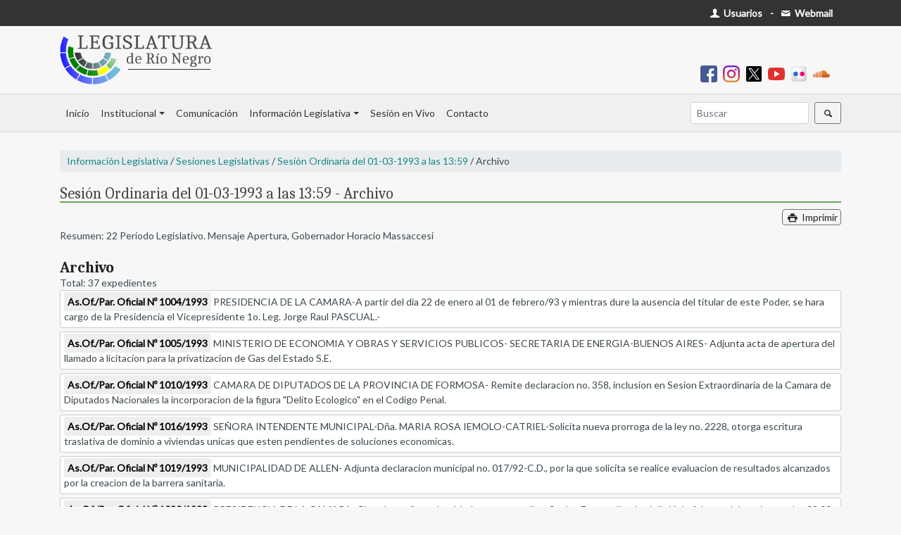

--- FILE ---
content_type: text/html; charset=UTF-8
request_url: https://web.legisrn.gov.ar/legislativa/sesiones/expedientes?id=330&t=H
body_size: 6619
content:
<!DOCTYPE html>
<html lang="es-ES">

<head>
    <meta charset="UTF-8">
    <meta http-equiv="X-UA-Compatible" content="IE=edge">
    <meta name="viewport" content="width=device-width, initial-scale=1">
    <link href="https://fonts.googleapis.com/css?family=Lato&display=swap" rel="stylesheet">
    <link href="https://fonts.googleapis.com/css2?family=Caladea:ital,wght@0,400;0,700;1,400&display=swap" rel="stylesheet">
        <title>Sesión Ordinaria del 01-03-1993 a las 13:59 - Archivo</title>
    <meta name="description" content="Sitio web oficial de la Legislatura de la provincia de Río Negro">
<meta name="robots" content="index,follow">
<meta property="og:url" content="https://web.legisrn.gov.ar/legislativa/sesiones/expedientes?id=330&amp;t=H">
<meta property="og:type" content="website">
<meta property="og:title" content="Sesión Ordinaria del 01-03-1993 a las 13:59 - Archivo">
<meta property="og:description" content="Sitio web oficial de la Legislatura de la provincia de Río Negro">
<meta property="og:image" content="https://web.legisrn.gov.ar/img/legisrn.jpg">
<meta property="og:width" content="1200">
<meta property="og:height" content="628">
<meta property="og:site_name" content="Legislatura de Río Negro">
<meta name="twitter:card" content="summary">
<meta property="twitter:url" content="https://web.legisrn.gov.ar/legislativa/sesiones/expedientes?id=330&amp;t=H">
<meta name="twitter:site" content="@LegislaturaRN">
<meta name="twitter:creator" content="@LegislaturaRN">
<meta name="twitter:title" content="Sesión Ordinaria del 01-03-1993 a las 13:59 - Archivo">
<meta name="twitter:description" content="Sitio web oficial de la Legislatura de la provincia de Río Negro">
<meta name="twitter:image" content="https://web.legisrn.gov.ar/img/legisrn.jpg">
<meta itemprop="name" content="Legislatura de Río Negro">
<meta itemprop="description" content="Sitio web oficial de la Legislatura de la provincia de Río Negro">
<meta itemprop="image" content="https://web.legisrn.gov.ar/img/legisrn.jpg">
<meta name="csrf-param" content="_csrf">
<meta name="csrf-token" content="faMvbJtIMb60Ne_fnHOMI6krVbdqr1_5Jy-JFskXbjFK7G5arhtQ2PFy25v9K9NW-Fox0iftMKtWZvx-nGUEXQ==">

<link href="/assets/46329438/css/bootstrap.css" rel="stylesheet">
<link href="/css/entypo.css?1.0" rel="stylesheet">
<link href="/css/flatpickr.min.css" rel="stylesheet">
<link href="/css/lightslider.min.css" rel="stylesheet">
<link href="/css/legislativa.css?1.0" rel="stylesheet">
<link href="/css/digesto.css?1.0" rel="stylesheet">
<link href="/css/institucional.css?1.7" rel="stylesheet">
<link href="/css/comunicacion.css?1.2" rel="stylesheet">
<link href="/css/biblioteca.css?1.1" rel="stylesheet">
<link href="/css/contable.css?1.0" rel="stylesheet">
<link href="/css/buscador.css?1.0" rel="stylesheet">
<link href="/css/site.css?2.0" rel="stylesheet"></head>

<body>
        <div class="wrap">
        <div id="menu-superior" class="d-print-none">
            <div class="container">
                <div class="row">
                    <div class="col-md-12">
                        <div class="float-left p-2">
                                                    </div>
                        <div class="float-right p-2">
                            <a class="text-body pr-1" href="https://usuarios.legisrn.gov.ar" title="Acceso a Usuarios Registrados" target="_blank"><span class="font-weight-bold text-white"><span class="icon-user"></span> Usuarios</span></a>                            <b class="ml-1 mr-1">-</b>
                            <a class="text-body pr-1" href="https://webmail.legisrn.gov.ar" title="Acceso a Webmail" target="_blank"><span class="font-weight-bold text-white"><span class="icon-mail"></span> Webmail</span></a>                        </div>
                    </div>
                </div>
            </div>
        </div>
                    <div id="header" class="d-print-none">
                <div class="container pb-2 pt-2">
                    <a class="navbar-brand" href="/"><img src="/img/legislatura.png" alt=""></a>                    <div class="text-right font-weight-bold p-2">
                        
<a class="pr-2" href="https://www.facebook.com/legisrn/" title="Facebook" target="_blank"><img src="/img/facebook.png" width="24px" alt=""></a><a class="pr-2" href="https://www.instagram.com/legisrionegro/" title="Instagram" target="_blank"><img src="/img/instagram.png" width="24px" alt=""></a><a class="pr-2" href="https://twitter.com/LegislaturaRN" title="X" target="_blank"><img src="/img/x-social-filled.png" width="24px" alt=""></a><a class="pr-2" href="https://www.youtube.com/user/LRNVIDEO" title="Youtube" target="_blank"><img src="/img/youtube.png" width="24px" alt=""></a><a class="pr-2" href="https://www.flickr.com/people/legisrn/" title="Flickr" target="_blank"><img src="/img/flickr.png" width="24px" alt=""></a><a class="pr-2" href="https://soundcloud.com/user-887821931" title="Soundcloud" target="_blank"><img src="/img/soundcloud.png" width="24px" alt=""></a>                    </div>
                </div>
            </div>
        
        <nav id="menu" class="navbar navbar-expand-lg navbar-light bg-light">
<div class="container">
<a id="brandimage" class="m-0 p-0 navbar-brand" href="/" style="display:none;"><img src="/img/logo.png" alt=""></a>
<button type="button" class="navbar-toggler ml-auto" data-toggle="collapse" data-target="#menu-collapse" aria-controls="menu-collapse" aria-expanded="false" aria-label="Toggle navigation"><span class="navbar-toggler-icon"></span></button>
<div id="menu-collapse" class="collapse navbar-collapse">
<ul id="w1" class="navbar-nav nav"><li class="nav-item"><a class="nav-link" href="/">Inicio</a></li>
<li class="dropdown nav-item"><a class="dropdown-toggle nav-link" href="#" data-toggle="dropdown">Institucional</a><div id="w2" class="dropdown-menu"><a class="dropdown-item" href="/institucional/autoridades">Autoridades</a>
<a class="dropdown-item" href="/institucional/legisladores">Legisladores</a>
<a class="dropdown-item" href="/institucional/bloques">Bloques</a>
<a class="dropdown-item" href="/institucional/comisiones">Comisiones</a>
<a class="dropdown-item" href="/contable">Información Contable</a>
<a class="dropdown-item" href="/institucional/historia">Historia del edificio</a>
<a class="dropdown-item" href="/institucional/pagina/biblioteca-publica">Biblioteca</a>
<a class="dropdown-item" href="/institucional/pagina/capacitacion-y-desarrollo">Capacitación</a>
<a class="dropdown-item" href="/institucional/pagina/extension-parlamentaria">Extensión Parlamentaria</a>
<a class="dropdown-item" href="https://editorial.legisrn.gov.ar">Editorial</a></div></li>
<li class="nav-item"><a class="nav-link" href="https://quorum.legisrn.gov.ar">Comunicación</a></li>
<li class="dropdown nav-item"><a class="dropdown-toggle nav-link" href="#" data-toggle="dropdown">Información Legislativa</a><div id="w3" class="dropdown-menu"><a class="dropdown-item" href="/digesto">Digesto Jurídico</a>
<a class="dropdown-item" href="/legislativa/legislacion">Legislación Provincial</a>
<a class="dropdown-item" href="/legislativa/proyectos">Proyectos</a>
<a class="dropdown-item" href="/legislativa/sesiones">Sesiones</a>
<div class="dropdown-divider"></div>
<a class="dropdown-item" href="/institucional/pagina/constitucion-de-la-provincia-de-rio-negro">Constituciones Provincial y Nacional</a>
<a class="dropdown-item" href="/institucional/pagina/convencion-constituyente">Convención Constituyente</a>
<a class="dropdown-item" href="/legislativa/reglamento-interno">Reglamento Interno</a>
<a class="dropdown-item" href="/legislativa/iniciativa-popular">Iniciativa Popular</a>
<a class="dropdown-item" href="/institucional/pagina/codigos">Códigos</a></div></li>
<li class="nav-item"><a class="nav-link" href="/vivo">Sesión en Vivo</a></li>
<li class="nav-item"><a class="nav-link" href="/contacto">Contacto</a></li></ul><ul id="w4" class="navbar-nav ml-auto nav"><form class="form-inline my-2 my-lg-0" action="/buscador">
                        <input name="s" class="form-control mr-sm-2 form-control-sm" type="search" placeholder="Buscar" aria-label="Buscar" autocomplete="off">
                        <button class="btn btn-sm btn-outline-secondary my-2 my-sm-0" type="submit"><span class="icon-search"></span></button>
                    </form></ul></div>
</div>
</nav>
        
        <div class="container">
            <div class="d-none logo-print d-print-block">
                <img src="/img/legislatura.png" width="200px" alt="">            </div>
            <div class="row">
                <div class="col-md-12">
                                                                                
<div class="legislativa view">
    <p class="navegacion"><a href="/legislativa">Información Legislativa</a> / <a href="/legislativa/sesiones">Sesiones Legislativas</a> / <a href="/legislativa/sesiones/ver?id=330">Sesión Ordinaria del 01-03-1993 a las 13:59</a> / Archivo</p>
    <h1 class="titulo m-0 mb-2 p-0">Sesión Ordinaria del 01-03-1993 a las 13:59 - Archivo</h1>
    <p class="m-0 p-0 text-right d-print-none"><button type="button" class="btn btn-outline-secondary p-0 m-0 pl-1 pr-1" onclick="print()"><span class="icon-print"></span> Imprimir</button></p>
            <p class="m-0 mt-1">Resumen: 22 Período Legislativo. Mensaje Apertura, Gobernador Horacio Massaccesi</p>
        <h3 class="m-0 p-0 mt-4"><b>Archivo</b></h3>
            <div id="w0" class="list-view"><div class="summary">Total: 37 expedientes</div>
<div data-key="{&quot;CLASE&quot;:&quot;A&quot;,&quot;NUMERO&quot;:1004,&quot;AÑO&quot;:1993,&quot;ORDEN&quot;:1}">    <div class="expediente">
        <a href="/legislativa/proyectos/ver?c=A&amp;n=1004&amp;a=1993">As.Of./Par. Oficial Nº 1004/1993</a>        PRESIDENCIA DE LA CAMARA-A partir del dia 22 de enero al 01 de febrero/93 y mientras dure la ausencia del titular de este Poder, se hara cargo de la Presidencia el Vicepresidente 1o. Leg. Jorge Raul PASCUAL.-    </div>
</div>
<div data-key="{&quot;CLASE&quot;:&quot;A&quot;,&quot;NUMERO&quot;:1005,&quot;AÑO&quot;:1993,&quot;ORDEN&quot;:1}">    <div class="expediente">
        <a href="/legislativa/proyectos/ver?c=A&amp;n=1005&amp;a=1993">As.Of./Par. Oficial Nº 1005/1993</a>        MINISTERIO DE ECONOMIA Y OBRAS Y SERVICIOS PUBLICOS- SECRETARIA DE ENERGIA-BUENOS AIRES- Adjunta acta de apertura del llamado a licitacion para la privatizacion de Gas del Estado S.E.    </div>
</div>
<div data-key="{&quot;CLASE&quot;:&quot;A&quot;,&quot;NUMERO&quot;:1010,&quot;AÑO&quot;:1993,&quot;ORDEN&quot;:1}">    <div class="expediente">
        <a href="/legislativa/proyectos/ver?c=A&amp;n=1010&amp;a=1993">As.Of./Par. Oficial Nº 1010/1993</a>        CAMARA DE DIPUTADOS DE LA PROVINCIA DE FORMOSA- Remite declaracion no. 358, inclusion en Sesion Extraordinaria de la Camara de Diputados Nacionales la incorporacion de la figura &quot;Delito Ecologico&quot; en el Codigo Penal.    </div>
</div>
<div data-key="{&quot;CLASE&quot;:&quot;A&quot;,&quot;NUMERO&quot;:1016,&quot;AÑO&quot;:1993,&quot;ORDEN&quot;:1}">    <div class="expediente">
        <a href="/legislativa/proyectos/ver?c=A&amp;n=1016&amp;a=1993">As.Of./Par. Oficial Nº 1016/1993</a>        SEÑORA INTENDENTE MUNICIPAL-Dña. MARIA ROSA IEMOLO-CATRIEL-Solicita nueva prorroga de la ley no. 2228, otorga escritura traslativa de dominio a viviendas unicas que esten pendientes de soluciones economicas.    </div>
</div>
<div data-key="{&quot;CLASE&quot;:&quot;A&quot;,&quot;NUMERO&quot;:1019,&quot;AÑO&quot;:1993,&quot;ORDEN&quot;:1}">    <div class="expediente">
        <a href="/legislativa/proyectos/ver?c=A&amp;n=1019&amp;a=1993">As.Of./Par. Oficial Nº 1019/1993</a>        MUNICIPALIDAD DE ALLEN- Adjunta declaracion municipal no. 017/92-C.D., por la que solicita se realice evaluacion de resultados alcanzados por la creacion de la barrera sanitaria.    </div>
</div>
<div data-key="{&quot;CLASE&quot;:&quot;A&quot;,&quot;NUMERO&quot;:1020,&quot;AÑO&quot;:1993,&quot;ORDEN&quot;:1}">    <div class="expediente">
        <a href="/legislativa/proyectos/ver?c=A&amp;n=1020&amp;a=1993">As.Of./Par. Oficial Nº 1020/1993</a>        PRESIDENCIA DE LA CAMARA.-Cita a los señores Legisladores para realizar Sesion Extraordinaria el dia l6 de febrero del corriente a las 09.00 horas, para considerar el Decreto No. 01/93-P.E.-    </div>
</div>
<div data-key="{&quot;CLASE&quot;:&quot;A&quot;,&quot;NUMERO&quot;:1032,&quot;AÑO&quot;:1993,&quot;ORDEN&quot;:1}">    <div class="expediente">
        <a href="/legislativa/proyectos/ver?c=A&amp;n=1032&amp;a=1993">As.Of./Par. Oficial Nº 1032/1993</a>        SUBSECRESTARIA HONORABLE CONVENCION CONSTITUYENTE -CORRIENTES- Remite resolucion no. 012/93, exhortando al Poder Ejecutivo Nacional derogue decreto 53/93, -intervencion federal al Poder Legislativo, Provincia de Corrientes-.    </div>
</div>
<div data-key="{&quot;CLASE&quot;:&quot;A&quot;,&quot;NUMERO&quot;:1043,&quot;AÑO&quot;:1993,&quot;ORDEN&quot;:1}">    <div class="expediente">
        <a href="/legislativa/proyectos/ver?c=A&amp;n=1043&amp;a=1993">As.Of./Par. Oficial Nº 1043/1993</a>        INTENDENTE DE GENERAL CONESA- Envia resolucion designando representante en el Directorio del Ente de Desarrollo de la Zona de General Conesa -ENDECON-.    </div>
</div>
<div data-key="{&quot;CLASE&quot;:&quot;A&quot;,&quot;NUMERO&quot;:1044,&quot;AÑO&quot;:1993,&quot;ORDEN&quot;:1}">    <div class="expediente">
        <a href="/legislativa/proyectos/ver?c=A&amp;n=1044&amp;a=1993">As.Of./Par. Oficial Nº 1044/1993</a>        PRESIDENCIA DE LA CAMARA-Convoca a los señores Legisladores para realizar Sesion Preparatoria del presente Periodo Ordinario de Sesiones y eleccion deautoridades-Art. lo. y 5o. R.I.-y 132-C.P.-    </div>
</div>
<div data-key="{&quot;CLASE&quot;:&quot;A&quot;,&quot;NUMERO&quot;:1045,&quot;AÑO&quot;:1993,&quot;ORDEN&quot;:1}">    <div class="expediente">
        <a href="/legislativa/proyectos/ver?c=A&amp;n=1045&amp;a=1993">As.Of./Par. Oficial Nº 1045/1993</a>        BLOQUE JUSTICIALISTA- Solicita Sesion Extraordinaria para tratar proyectos de urgencia ante el proceso de privatizacion de HIDRONOR.    </div>
</div>
<div data-key="{&quot;CLASE&quot;:&quot;A&quot;,&quot;NUMERO&quot;:1047,&quot;AÑO&quot;:1993,&quot;ORDEN&quot;:1}">    <div class="expediente">
        <a href="/legislativa/proyectos/ver?c=A&amp;n=1047&amp;a=1993">As.Of./Par. Oficial Nº 1047/1993</a>        SEÑOR PRESIDENTE BLOQUE LEGISLADORES JUSTICIALISTAS- LEGISLADOR DIGNO DIEZ- Remite para conocimiento la conformacion de las nuevas autoridades para el presente periodo legislativo.    </div>
</div>
<div data-key="{&quot;CLASE&quot;:&quot;A&quot;,&quot;NUMERO&quot;:1048,&quot;AÑO&quot;:1993,&quot;ORDEN&quot;:1}">    <div class="expediente">
        <a href="/legislativa/proyectos/ver?c=A&amp;n=1048&amp;a=1993">As.Of./Par. Oficial Nº 1048/1993</a>        COMISION ASUNTOS CONSTITUCIONALES Y LEGISLACION GENERAL-Remite expedientes que pasan al archivo por la Ley 140 --caducidad-.-    </div>
</div>
<div data-key="{&quot;CLASE&quot;:&quot;A&quot;,&quot;NUMERO&quot;:1049,&quot;AÑO&quot;:1993,&quot;ORDEN&quot;:1}">    <div class="expediente">
        <a href="/legislativa/proyectos/ver?c=A&amp;n=1049&amp;a=1993">As.Of./Par. Oficial Nº 1049/1993</a>        BLOQUE JUSTICIALISTA-Comunicando los representantes ante la Comision Provincial Mixta de Defensa del Ferrocarril.-    </div>
</div>
<div data-key="{&quot;CLASE&quot;:&quot;A&quot;,&quot;NUMERO&quot;:1050,&quot;AÑO&quot;:1993,&quot;ORDEN&quot;:1}">    <div class="expediente">
        <a href="/legislativa/proyectos/ver?c=A&amp;n=1050&amp;a=1993">As.Of./Par. Oficial Nº 1050/1993</a>        PRESIDENCIA DE LA CAMARA- Cita a los Señores Legisladores para realizar sesion extraordinaria el dia 24 de febrero del corriente a las 11.00 horas a los efectos de considerar los expedientes nros. 09 y 10/93, respectivamente.    </div>
</div>
<div data-key="{&quot;CLASE&quot;:&quot;A&quot;,&quot;NUMERO&quot;:1051,&quot;AÑO&quot;:1993,&quot;ORDEN&quot;:1}">    <div class="expediente">
        <a href="/legislativa/proyectos/ver?c=A&amp;n=1051&amp;a=1993">As.Of./Par. Oficial Nº 1051/1993</a>        PRESIDENTE COMISION DE LIMITES- Dr. JOSE AIRALDO- Remitiendo expedientes que pasan al archivo por la ley 140 - caducidad-.    </div>
</div>
<div data-key="{&quot;CLASE&quot;:&quot;A&quot;,&quot;NUMERO&quot;:1052,&quot;AÑO&quot;:1993,&quot;ORDEN&quot;:1}">    <div class="expediente">
        <a href="/legislativa/proyectos/ver?c=A&amp;n=1052&amp;a=1993">As.Of./Par. Oficial Nº 1052/1993</a>        PRESIDENTE COMISION ESPECIAL DEL I.PRO.S.S.-Ley 2429.- Remite expedientes que pasan al archvio por la Ley 140--caducidad-.-    </div>
</div>
<div data-key="{&quot;CLASE&quot;:&quot;A&quot;,&quot;NUMERO&quot;:1053,&quot;AÑO&quot;:1993,&quot;ORDEN&quot;:1}">    <div class="expediente">
        <a href="/legislativa/proyectos/ver?c=A&amp;n=1053&amp;a=1993">As.Of./Par. Oficial Nº 1053/1993</a>        MUNICIPALIDAD DE CIPOLLETTI- Remite para conocimiento declaracion no. 043/92, por la que declara excesivos los montos de patentamiento de los automotores.    </div>
</div>
<div data-key="{&quot;CLASE&quot;:&quot;A&quot;,&quot;NUMERO&quot;:1054,&quot;AÑO&quot;:1993,&quot;ORDEN&quot;:1}">    <div class="expediente">
        <a href="/legislativa/proyectos/ver?c=A&amp;n=1054&amp;a=1993">As.Of./Par. Oficial Nº 1054/1993</a>        COMISION DE PRESUPUESTO Y HACIENDA - Remite expedientes que pasan al archivo por la ley 140 -Caducidad-.-    </div>
</div>
<div data-key="{&quot;CLASE&quot;:&quot;A&quot;,&quot;NUMERO&quot;:1055,&quot;AÑO&quot;:1993,&quot;ORDEN&quot;:1}">    <div class="expediente">
        <a href="/legislativa/proyectos/ver?c=A&amp;n=1055&amp;a=1993">As.Of./Par. Oficial Nº 1055/1993</a>        PRESIDENCIA DE LA CAMARA- Cita a los señores Legisladores para la sesion inaugural del vigesimo segundo periodo de sesiones para el dia 1o. de marzo del corriente, a las 10.30 horas.    </div>
</div>
<div data-key="{&quot;CLASE&quot;:&quot;A&quot;,&quot;NUMERO&quot;:1056,&quot;AÑO&quot;:1993,&quot;ORDEN&quot;:1}">    <div class="expediente">
        <a href="/legislativa/proyectos/ver?c=A&amp;n=1056&amp;a=1993">As.Of./Par. Oficial Nº 1056/1993</a>        PRESIDENCIA DE LA CAMARA - Cita a los señores Legisladores para realizar sesion el dia 01 de marzo del corriente a las 13,30 horas.-    </div>
</div>
<div data-key="{&quot;CLASE&quot;:&quot;A&quot;,&quot;NUMERO&quot;:1502,&quot;AÑO&quot;:1992,&quot;ORDEN&quot;:1}">    <div class="expediente">
        <a href="/legislativa/proyectos/ver?c=A&amp;n=1502&amp;a=1992">As.Of./Par. Oficial Nº 1502/1992</a>        SUBSECRETARIA DE TRABAJO-SECRETARIA PRIVADA- Informando sobre el Encuentro Provincial de la Subsecretaria de Trabajo,realizado los dias 15 y 16 de Octubre en Viedma.-    </div>
</div>
<div data-key="{&quot;CLASE&quot;:&quot;A&quot;,&quot;NUMERO&quot;:1526,&quot;AÑO&quot;:1992,&quot;ORDEN&quot;:1}">    <div class="expediente">
        <a href="/legislativa/proyectos/ver?c=A&amp;n=1526&amp;a=1992">As.Of./Par. Oficial Nº 1526/1992</a>        VICE-GOBERNADOR Y PRESIDENTE CAMARA DE DIPUTADOS-SAN JUAN- Remite declaracion que apoya sancion presupuesto universitario 1993, presentado en el Congreso e invita se adopte similar aptitud.    </div>
</div>
<div data-key="{&quot;CLASE&quot;:&quot;A&quot;,&quot;NUMERO&quot;:1547,&quot;AÑO&quot;:1992,&quot;ORDEN&quot;:1}">    <div class="expediente">
        <a href="/legislativa/proyectos/ver?c=A&amp;n=1547&amp;a=1992">As.Of./Par. Oficial Nº 1547/1992</a>        CONCEJO DELIBERANTE- MUNICIPALIDAD DE GENERAL ROCA- Remite declaracion incluir en los niveles primario y secundario, la enseñanza de historia y geografia latinoamericana.    </div>
</div>
<div data-key="{&quot;CLASE&quot;:&quot;A&quot;,&quot;NUMERO&quot;:1559,&quot;AÑO&quot;:1992,&quot;ORDEN&quot;:1}">    <div class="expediente">
        <a href="/legislativa/proyectos/ver?c=A&amp;n=1559&amp;a=1992">As.Of./Par. Oficial Nº 1559/1992</a>        SUBSECRETARIA DE CULTURA- PROVINCIA DE CORRIENTES- Solicita declare de interes provincial transmision de cotejos deportivos.    </div>
</div>
<div data-key="{&quot;CLASE&quot;:&quot;A&quot;,&quot;NUMERO&quot;:1560,&quot;AÑO&quot;:1992,&quot;ORDEN&quot;:1}">    <div class="expediente">
        <a href="/legislativa/proyectos/ver?c=A&amp;n=1560&amp;a=1992">As.Of./Par. Oficial Nº 1560/1992</a>        HONORABLE CAMARA DE SENADORES- COMISION ENCUENTROS INTERPARLAMENTARIOSMENDOZA- Invita a las jornadas Legislativas Prov. de Prevision Social,entre los dias 19 y 20 de Noviembre del corriente año.-    </div>
</div>
<div data-key="{&quot;CLASE&quot;:&quot;A&quot;,&quot;NUMERO&quot;:1568,&quot;AÑO&quot;:1992,&quot;ORDEN&quot;:1}">    <div class="expediente">
        <a href="/legislativa/proyectos/ver?c=A&amp;n=1568&amp;a=1992">As.Of./Par. Oficial Nº 1568/1992</a>        LEGISLATURA TIERRA DEL FUEGO, ANTARTIDA e ISLAS DEL ATLANTICO SUR- Remite Resolucion, apoyando reforma parcial de la Constitucion Nacional.    </div>
</div>
<div data-key="{&quot;CLASE&quot;:&quot;A&quot;,&quot;NUMERO&quot;:1573,&quot;AÑO&quot;:1992,&quot;ORDEN&quot;:1}">    <div class="expediente">
        <a href="/legislativa/proyectos/ver?c=A&amp;n=1573&amp;a=1992">As.Of./Par. Oficial Nº 1573/1992</a>        MUNICIPALIDAD DE CINCO SALTOS- Remite nota de trabajadores del empaque de frutas y trabajadores rurales manifestando preocupacion por la situacion economica que atraviesan.    </div>
</div>
<div data-key="{&quot;CLASE&quot;:&quot;A&quot;,&quot;NUMERO&quot;:1614,&quot;AÑO&quot;:1992,&quot;ORDEN&quot;:1}">    <div class="expediente">
        <a href="/legislativa/proyectos/ver?c=A&amp;n=1614&amp;a=1992">As.Of./Par. Oficial Nº 1614/1992</a>        PRESIDENTE DE COPINEC-SENADOR Dr. DAVID GARZON-SALTA- Invita a participar de la Asamblea General Ordinaria de la COPINEC, a realizarse el 1o.de diciembre del corriente en Capital Federal.    </div>
</div>
<div data-key="{&quot;CLASE&quot;:&quot;A&quot;,&quot;NUMERO&quot;:1624,&quot;AÑO&quot;:1992,&quot;ORDEN&quot;:1}">    <div class="expediente">
        <a href="/legislativa/proyectos/ver?c=A&amp;n=1624&amp;a=1992">As.Of./Par. Oficial Nº 1624/1992</a>        CAMARA DE SENADORES- PROVINCIA DE SALTA- Remite resolucion adhiriendo a la Carta Enciclica &quot;Centesim 7&quot; por el Papa Juan Pablo II declarandola de interes legislativo.    </div>
</div>
<div data-key="{&quot;CLASE&quot;:&quot;A&quot;,&quot;NUMERO&quot;:1652,&quot;AÑO&quot;:1992,&quot;ORDEN&quot;:1}">    <div class="expediente">
        <a href="/legislativa/proyectos/ver?c=A&amp;n=1652&amp;a=1992">As.Of./Par. Oficial Nº 1652/1992</a>        CAMARA DE SENADORES DE SALTA-Remite texto de declaracion por la que manifiesta campaña sobre control y concientizacion acerca de los fuegos artificiales.    </div>
</div>
<div data-key="{&quot;CLASE&quot;:&quot;A&quot;,&quot;NUMERO&quot;:1653,&quot;AÑO&quot;:1992,&quot;ORDEN&quot;:1}">    <div class="expediente">
        <a href="/legislativa/proyectos/ver?c=A&amp;n=1653&amp;a=1992">As.Of./Par. Oficial Nº 1653/1992</a>        CAMARA DE SENADORES -CORDOBA- Remite texto de declaracion adhiriendosea la Fiesta Nacional del Oro Blanco, a desarrollarse entre el 02 y el 09 de enero de 1993.    </div>
</div>
<div data-key="{&quot;CLASE&quot;:&quot;A&quot;,&quot;NUMERO&quot;:1655,&quot;AÑO&quot;:1992,&quot;ORDEN&quot;:1}">    <div class="expediente">
        <a href="/legislativa/proyectos/ver?c=A&amp;n=1655&amp;a=1992">As.Of./Par. Oficial Nº 1655/1992</a>        CAMARA DE SENADORES DE LA PROVINCIA DE SALTA-Remite texto de Declaracion por la que repudia el intento de alterar la vida democratica de la Republica de Venezuela.    </div>
</div>
<div data-key="{&quot;CLASE&quot;:&quot;A&quot;,&quot;NUMERO&quot;:1660,&quot;AÑO&quot;:1992,&quot;ORDEN&quot;:1}">    <div class="expediente">
        <a href="/legislativa/proyectos/ver?c=A&amp;n=1660&amp;a=1992">As.Of./Par. Oficial Nº 1660/1992</a>        SUPERIOR TRIBUNAL DE JUSTICIA- Remite nomina de autoridades Año 1993.    </div>
</div>
<div data-key="{&quot;CLASE&quot;:&quot;P&quot;,&quot;NUMERO&quot;:689,&quot;AÑO&quot;:1992,&quot;ORDEN&quot;:1}">    <div class="expediente">
        <a href="/legislativa/proyectos/ver?c=P&amp;n=689&amp;a=1992">Proyecto Declaración Nº 689/1992</a>        De interes provincial los actos del aniversario de J.J. Gomez.-    </div>
</div>
<div data-key="{&quot;CLASE&quot;:&quot;P&quot;,&quot;NUMERO&quot;:736,&quot;AÑO&quot;:1992,&quot;ORDEN&quot;:1}">    <div class="expediente">
        <a href="/legislativa/proyectos/ver?c=P&amp;n=736&amp;a=1992">Proyecto Resolución Nº 736/1992</a>        Formar la Comision Especial de Gestion a efectos de estudiar la situacion de los adjudicatarios del IPPV, en San Carlos de Bariloche.    </div>
</div>
<div data-key="{&quot;CLASE&quot;:&quot;P&quot;,&quot;NUMERO&quot;:798,&quot;AÑO&quot;:1992,&quot;ORDEN&quot;:1}">    <div class="expediente">
        <a href="/legislativa/proyectos/ver?c=P&amp;n=798&amp;a=1992">Proyecto Declaración Nº 798/1992</a>        De Interes Provincial al IX Congreso Nacional de Administracion Publi ca.-    </div>
</div>
<div data-key="{&quot;CLASE&quot;:&quot;P&quot;,&quot;NUMERO&quot;:799,&quot;AÑO&quot;:1992,&quot;ORDEN&quot;:1}">    <div class="expediente">
        <a href="/legislativa/proyectos/ver?c=P&amp;n=799&amp;a=1992">Proyecto Declaración Nº 799/1992</a>        De Interes Provincial el I Simposio de Intercambio y Mejoramiento del Accionar Parlamentario.-    </div>
</div>
</div></div>                </div>
                            </div>
        </div>
    </div>
    <footer class="footer d-print-none">
        <div class="container">
            <div class="row">
                <div class="col-md-4">
                    <p><b>Enlaces de interes:</b></p>
                    <p><a class="text-dark" href="/institucional/pagina/constitucion-de-la-provincia-de-rio-negro">- Constitución de Río Negro</a></p>
                    <p><a class="text-dark" href="https://rionegro.gov.ar/" target="_blank">- Gobierno de Río Negro</a></p>
                    <p><a class="text-dark" href="https://jusrionegro.gov.ar/" target="_blank">- Poder Judicial de Río Negro</a></p>
                    <p><a class="text-dark" href="https://www.tribcuentasrionegro.gov.ar/" target="_blank">- Tribunal de Cuentas de Río Negro</a></p>
                    <p><a class="text-dark" href="https://boletinoficial.rionegro.gov.ar/" target="_blank">- Boletín Oficial de Río Negro</a></p>
                    <p><a class="text-dark" href="http://www.legislaturasconectadas.gob.ar/" target="_blank">- Legislaturas Conectadas</a></p>
                </div>
                <div class="col-md-4">
                    <p>&nbsp;</p>
                    <p><a class="text-dark" href="http://servicios.infoleg.gob.ar/infolegInternet/anexos/0-4999/804/norma.htm" target="_blank">- Constitución de la Nación Argentina</a></p>
                    <p><a class="text-dark" href="https://casarosada.gob.ar/" target="_blank">- Gobierno de la Nación Argentina</a></p>
                    <p><a class="text-dark" href="https://pjn.gov.ar/" target="_blank">- Poder Judicial de la Nación Argentina</a></p>
                    <p><a class="text-dark" href="https://www.senado.gob.ar/" target="_blank">- H. Senado de la Nación Argentina</a></p>
                    <p><a class="text-dark" href="https://www.hcdn.gob.ar/" target="_blank">- H.C. de Diputados de la Nación Argentina</a></p>
                </div>
                <div class="col-md-4">
                    <a class="navbar-brand" href="/contacto" width="160px"><img src="/img/logo_footer.png" alt=""></a>                    <p><span class="icon-location"></span> San Martín 118, Viedma - Río Negro - Argentina</p>
                    <p><span class="icon-phone"></span> Tel. (+54) 2920-421866</p>
                </div>
            </div>
        </div>
    </footer>
    <script src="/assets/1458a687/jquery.js"></script>
<script src="/assets/c2ddb9a9/yii.js"></script>
<script src="/js/flatpickr.min.js"></script>
<script src="/js/flatpickr.es.js"></script>
<script src="/js/menu.js?1.2"></script>
<script src="/js/masonry.min.js"></script>
<script src="/js/jquery.mark.min.js"></script>
<script src="/assets/46329438/js/bootstrap.bundle.js"></script>
<script>jQuery(function ($) {
flatpickr.localize(flatpickr.l10ns.es);

    $(".btn-load").click(function(){
        $(this).html("<div style=\"width:100%;height:100%\" class=\"lds-rolling\"><div></div></div>");
    });

});</script>    <!-- Google tag (gtag.js) -->
    <script async src="https://www.googletagmanager.com/gtag/js?id=UA-12028939-17"></script>
    <script>
        window.dataLayer = window.dataLayer || [];

        function gtag() {
            dataLayer.push(arguments);
        }
        gtag('js', new Date());

        gtag('config', 'UA-12028939-17');
    </script>
    </script>
</body>

</html>


--- FILE ---
content_type: text/css
request_url: https://web.legisrn.gov.ar/css/institucional.css?1.7
body_size: 853
content:
/*Autoridades*/
.autoridad {
    margin-bottom: 30px;
}
.autoridad p {
    margin: 0px;
    padding: 0px;
}
.autoridad .descripcion {
    color: #555;
}
.autoridad .nombre {
    font-weight: bold;
}

/*Inicio Recinto*/
/*Bancas*/
.banca {
    text-align: center;
}
.banca img {
    width: 70px;
}
.banca p {
    margin: 0px;
    padding: 0px;
    font-size: 12px;
}

.banca .nombre {
    color: #555;
    line-height: 12px;
    padding-bottom: 10px;
}

.banca .email {
    color: #9494b8;
}

@media (max-width: 768px) {
    .banca p {
        display: none;
    }
    .banca .img-thumbnail {
        background-color: transparent;
        min-width: 44px;
        padding: 0px;
        margin: 1px;
    }
}

/*Bloques*/
/*UCR*/
.bloque-130 .img-thumbnail,
button.bloque-130 {
    background-color: #c33438;
    border-color: #c33438;
}

/*Primero Río Negro*/
.bloque-134 .img-thumbnail,
button.bloque-134 {
    background-color: #b38f00;
    border-color: #b38f00;
}

/*Juntos Somos Rio Negro*/
.bloque-140 .img-thumbnail,
button.bloque-140 {
    background-color: #49a942;
    border-color: #49a942;
}

/*Nos Une Rio Negro*/
.bloque-142 .img-thumbnail,
button.bloque-142 {
    background-color: #00264d;
    border-color: #00264d;
}

/*Vamos con Todo*/
.bloque-143 .img-thumbnail,
button.bloque-143 {
    background-color: #2298df;
    border-color: #2298df;
}

/*ARI*/
.bloque-132 .img-thumbnail,
button.bloque-132 {
    background-color: #00688f;
    border-color: #00688f;
}

/*PRO*/
.bloque-145 .img-thumbnail,
button.bloque-145 {
    background-color: #ffda00;
    border-color: #ffda00;
}

/*Cambia Río Negro*/
.bloque-146 .img-thumbnail,
button.bloque-146 {
    background-color: #9a9abe;
    border-color: #9a9abe;
}

/*Resetear fondo en vista de legisladores*/
.banca .img-thumbnail {
    background-color: transparent;
}
.btn-bloque,
.btn-bloque:hover {
    color: #fff;
    text-shadow: 1px 1px 1px #000;
    margin: 0px 10px 10px 0px;
}

.banca.ocultar,
.btn-bloque.ocultar,
.btn-zona.ocultar {
    opacity: 0.2;
}
/*Fin Recinto*/

/*Bloques Listado*/
.bloque p.card-text {
    margin: 0px;
    padding: 0px;
}
.bloque {
    margin-bottom: 20px;
}
.institucional-bloque p {
    padding: 0px;
    margin: 0px;
}
.institucional-bloque .img-thumbnail {
    margin-top: 10px;
}
.institucional-bloque img.img-thumbnail.presidente {
    border-color: #003366;
    background: #cce6ff;
}

/*Legislador*/
.institucional-legislador h5 {
    border-bottom: 1px solid #f3a20c;
}
.institucional-legislador {
    display: flow-root;
}

.legislador-info p {
    margin: 0px;
}

.legislador-comision {
    width: 100%;
    display: inline-block;
    margin-top: 20px;
}
